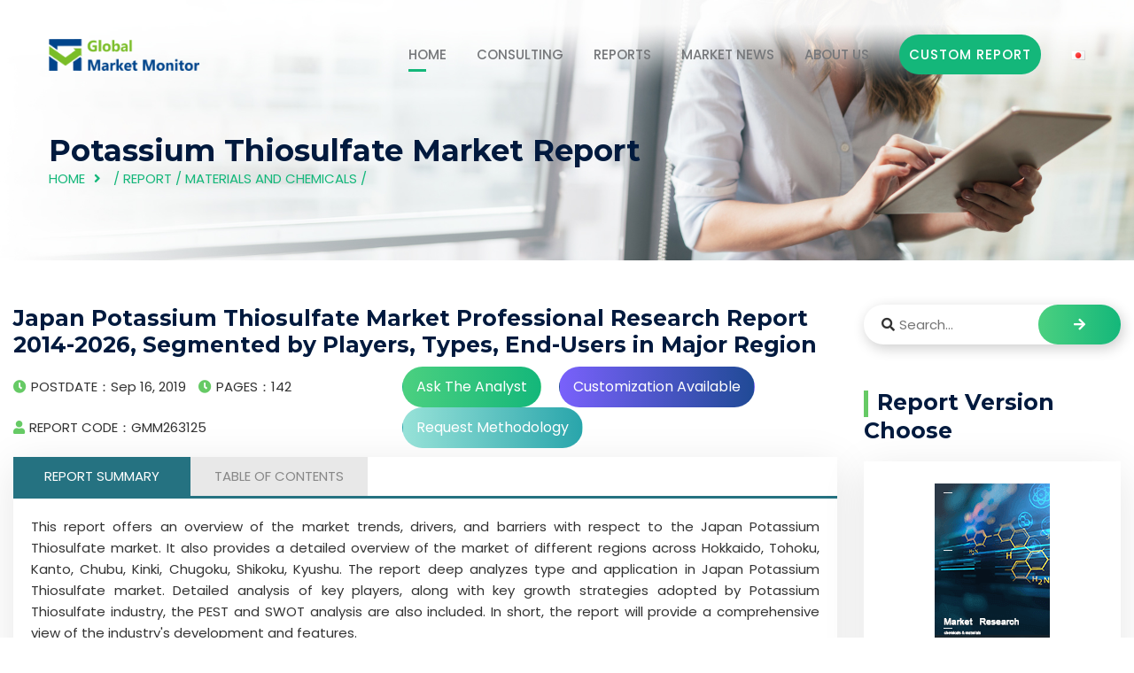

--- FILE ---
content_type: text/html
request_url: https://www.globalmarketmonitor.com/reports/263125-potassium-thiosulfate-market-report.html
body_size: 10047
content:
<html lang="en">
	<head><meta http-equiv="Content-Type" content="text/html; charset=utf-8">
		<!-- All Meta -->
	    
	    <meta http-equiv="x-ua-compatible" content="ie=edge">
	    <meta content="Japan (Hokkaido, Tohoku, Kanto, Chubu, Kinki, Chugoku, Shikoku, Kyushu),potassium thiosulfatemarket research report,market study report,industry analysis,market size" name="keywords"/>
    	<meta content=" This report offers an overview of the market trends, drivers, and barriers with respect to the Japan Potassium Thiosulfate market. It also provides a ... " name="description"/>
	    <meta name="viewport" content="width=device-width, initial-scale=1">
	    <meta name='robots' content='index,follow'>
	    <!-- page title -->
		<title>Japan Potassium Thiosulfate Market Professional Research Report 2014-2026, Segmented by Players, Types, End-Users in Major Region</title>
		<!-- Favicon Icon -->
    	<link rel="shortcut icon" href="/templets/gmm/assets/images/favicon.ico" type="image/png">
		<!-- All css -->
		<!--Bootstrap css-->
	    <link rel="stylesheet" href="/templets/gmm/assets/css/bootstrap.min.css">
	    <!-- Fontawesome css -->
	    <link rel="stylesheet" href="/templets/gmm/assets/fonts/fontawesome/css/all.css">
	    <link rel="stylesheet" href="/templets/gmm/assets/css/font-awesome.min.css">
	    
	    <!-- slick slider css -->
	    <link rel="stylesheet" href="/templets/gmm/assets/css/slick.css">
	    <link rel="stylesheet" href="/templets/gmm/assets/css/slick-theme.css">
	    <!-- sidebar-menu -->
	    <link rel="stylesheet" href="/templets/gmm/assets/css/sidebar-menu.css">
	    <!--animate css-->
	    <link rel="stylesheet" href="/templets/gmm/assets/css/animate.css">
	    <!--style css-->
	    <link rel="stylesheet" href="/templets/gmm/assets/css/style.css">
	    <link rel="stylesheet" href="/templets/gmm/assets/css/article.css">
	    
	    <link rel="stylesheet" href="/templets/gmm/assets/css/stairs.css">
	    <link rel="stylesheet" href="/templets/gmm/assets/css/sliderx11.css">
		<style type="text/css">
				/*popup*/
			#popup{width:760px;position:fixed;left:50%;margin-left:-380px;top:120px;z-index: 9999;border-radius: 10px;background: #fff;padding-bottom: 20px;display: none;}
			#popup p{line-height: 32px;font-size: 15px;color:#000;padding:15px;margin: 0 !important;}
			.popup-top span{font-size:12px;color:#000;text-align: center;padding-top:0 !important;}
			.popup-top{height:130px;background:url('/templets/gmm/img/bg-3.png')no-repeat;}
			.popup-top h3{color: #fff;padding:20px 60px 20px 20px;line-height: 1.3;font-size:30px;text-transform:none;}
			.popup-close{position: absolute;right: -15px;top: -15px;background: #fff; opacity: 1; border-radius: 50%; width: 30px; height: 30px;line-height: 32px;cursor:pointer;}
			#popup-bg{display: none;position: fixed;z-index:9998;left:0;top: 0;width: 100%;height: 100%;background: rgba(0, 0, 0, .5);}
			#popup a.btna{height: 45px;line-height: 45px;padding: 0 20px;background:#14b77a;color: #fff;text-align: center;float: right;margin-right: 30px;}
			
			.tab-container p{text-align: justify !important;}
			@media screen and (max-width:600px) {
				.post_meta ul li{font-size: 0.7rem;}
				.btnlist a{font-size:0.8rem;}
				.btnlist a.btn2{margin: 10px 0;}
				.tab-header>li{width:50% !important;}
				#stairsnav{display: none !important;}
			}
			@media screen and (max-width:1640px) {
				.btn3{display: none;}
				.btn2{display: none;}
			}
			/*.ot-star-rating {display: inline-block;position: relative;font-size: 0;height:25px;width:102px;white-space: nowrap;overflow: hidden;}			
			.ot-star-rating:last-child {margin-bottom: -6px;}
			.ot-star-rating:after {display: block;position: absolute;z-index: 2;content: '\f005\f005\f005\f005\f005';top: 0;left: 0;font-size: 20px;line-height: 28px;color: rgba(0,0,0,0.1);font-family: 'FontAwesome';letter-spacing: 2px;}
			.ot-star-rating > span {display: block;height: inherit;font-size: inherit;overflow: hidden;position: absolute;top: 0;left: 0;}
			.ot-star-rating > span:after {display: block;position: absolute;z-index: 5;content: '\f005\f005\f005\f005\f005';top: 0;left: 0;font-size:20px;line-height: 28px;color: orange;font-family: 'FontAwesome';letter-spacing: 2px;}
			.ot-star-rating {overflow: visible;}
			.ot-star-rating > strong {font-size: 20px;padding-left: 98px;color: #aaa;font-weight: normal;line-height: 18px;}*/
		</style>
	</head>
	<body>
		<script data-ad-client="ca-pub-5250284263941754" async src="https://pagead2.googlesyndication.com/pagead/js/adsbygoogle.js"></script>
<link rel="stylesheet" type="text/css" href="/templets/gmm/assets/css/navicon.css"/>
<style>
	.header_area .site_menu .primary_menu .main_menu ul li{margin-left: 30px !important;}
</style>
<!-- Preloader -->
<div class="preloader">
	<div class="lds-ripple">
		<div></div>
		<div></div>
	</div>
</div>
<!-- Start header_area -->
<header class="header_area header_v1 transparent_header">
	<div class="container">
		<div class="site_menu">
			<div class="row align-items-center">
				<div class="col-lg-2">
					<div class="brand">
						<a href="/" class="logo"><img src="/templets/gmm/assets/images/logo-gmm.png" class="img-fluid" alt="logo"></a>
					</div>
				</div>
				<div class="col-lg-10">
					<div class="primary_menu" id="menu">
						<nav class="main_menu">
							<ul>
								<li class="menu-item active_link"><a href="/">HOME</a></li>
								<li class="menu-item"><a href="/consulting">CONSULTING</a></li>
								<li class="menu-item"><a href="/plus/list.php?tid=1">REPORTS</a>
									<ul class="sub-menu">
										<li class="menu-item"><a href="/plus/list.php?tid=223"><div class="ico ico1"></div>Materials and Chemicals</a></li>
										<li class="menu-item"><a href="/plus/list.php?tid=224"><div class="ico2 ico"></div>Semiconductor and Electronics</a></li>
										<li class="menu-item"><a href="/plus/list.php?tid=225"><div class="ico3 ico"></div>Pharmaceutical and Healthcare</a></li>
										<li class="menu-item"><a href="/plus/list.php?tid=226"><div class="ico ico4"></div>Medical Device</a></li>
										<li class="menu-item"><a href="/plus/list.php?tid=227"><div class="ico ico5"></div>Automotive and Transportation</a></li>
										<li class="menu-item"><a href="/plus/list.php?tid=228"><div class="ico ico6"></div>Machines and Equipment</a></li>
										<li class="menu-item"><a href="/plus/list.php?tid=229"><div class="ico ico7"></div>Food and Beverages</a></li>
										<li class="menu-item"><a href="/plus/list.php?tid=230"><div class="ico ico8"></div>Manufacturing and Construction</a></li>
										<li class="menu-item"><a href="/plus/list.php?tid=235"><div class="ico ico9"></div>Consumer Goods</a></li>
										<li class="menu-item"><a href="/plus/list.php?tid=238"><div class="ico ico10"></div>Aerospace and Defence</a></li>
										<li class="menu-item"><a href="/plus/list.php?tid=233"><div class="ico ico11"></div>Telecom and IT</a></li>
										<li class="menu-item"><a href="/plus/list.php?tid=234"><div class="ico ico12"></div>Agriculture</a></li>
										<li class="menu-item"><a href="/plus/list.php?tid=236"><div class="ico ico13"></div>Energy and Power</a></li>
										<li class="menu-item"><a href="/plus/list.php?tid=237"><div class="ico ico14"></div>Service</a></li>
									</ul>
								</li>
								<li class="menu-item"><a href="/plus/list.php?tid=13">MARKET NEWS</a></li>
								<li class="menu-item"><a href="/about_us">ABOUT US</a>
									<ul class="sub-menu">
										<li class="menu-item"><a href="/about_us">ABOUT US</a></li>
										<li class="menu-item"><a href="/contact_us">CONTACT US</a></li>
									</ul>
								</li>
								<li class="menu-item"><a href="/request.php?type=9&rid=0" class="deneb_btn" style="min-width: 160px;">Custom Report</a></li>
								<li class="menu-item"><a href="https://globalmarketmonitor.jp"><img src="/templets/gmm/assets/blank.gif"  style="background: url(/templets/gmm/assets/flags.png);width:16px;height: 11px; background-position:-16px -77px;" alt=""></a></li>
							</ul>
						</nav>
					</div>
				</div>
			</div>
		</div>
		<div class="mobile_wrapper">
			<div class="mobile_header">
				<div class="row align-items-center">
					<div class="col-6">
						<div class="brand_logo">
							<a href="/"><img src="/templets/gmm/assets/images/logo-gmm.png" class="img-fluid" alt="logo"></a>
						</div>
					</div>
					<div class="col-6">
						<div class="menu_button">
							<div class="menu_icon">
								<span></span>
								<span></span>
								<span></span>
							</div>
						</div>
					</div>
				</div>
			</div>
			<div class="sidenav_menu">
				<div class="close_icon">
					<a href="#" class="close_btn"><i class="fas fa-times" style="padding: 13px;"></i></a>
				</div>
				<ul class="sidebar-menu">
					<li class="menu-item active_link"><a href="/">HOME</a></li>
					<li class="menu-item"><a href="/consulting">CONSULTING</a></li>
					<li class="menu-item"><a href="/plus/list.php?tid=1">REPORTS</a>
						<ul class="sub-menu">
							
							<li class="menu-item"><a href="/plus/list.php?tid=223">Materials and Chemicals</a></li>
							
							<li class="menu-item"><a href="/plus/list.php?tid=224">Semiconductor and Electronics</a></li>
							
							<li class="menu-item"><a href="/plus/list.php?tid=225">Pharmaceutical and Healthcare</a></li>
							
							<li class="menu-item"><a href="/plus/list.php?tid=226">Medical Device</a></li>
							
							<li class="menu-item"><a href="/plus/list.php?tid=227">Automotive and Transportation</a></li>
							
							<li class="menu-item"><a href="/plus/list.php?tid=228">Machines and Equipment</a></li>
							
							<li class="menu-item"><a href="/plus/list.php?tid=229">Food and Beverages</a></li>
							
							<li class="menu-item"><a href="/plus/list.php?tid=230">Manufacturing and Construction</a></li>
							
							<li class="menu-item"><a href="/plus/list.php?tid=235">Consumer Goods</a></li>
							
							<li class="menu-item"><a href="/plus/list.php?tid=238">Aerospace and Defence</a></li>
							
							<li class="menu-item"><a href="/plus/list.php?tid=233">Telecom and IT</a></li>
							
							<li class="menu-item"><a href="/plus/list.php?tid=234">Agriculture</a></li>
							
							<li class="menu-item"><a href="/plus/list.php?tid=236">Energy and Power</a></li>
							
							<li class="menu-item"><a href="/plus/list.php?tid=237">Service</a></li>
							
							<li class="menu-item"><a href="/reports/">Other</a></li>
							
						</ul>
					</li>
					<li class="menu-item"><a href="/plus/list.php?tid=13">PRESS RELEASES</a></li>

					<li class="menu-item"><a href="/about_us">ABOUT US</a>
						<ul class="sub-menu">
							<li class="menu-item"><a href="/about_us">ABOUT US</a></li>
							<li class="menu-item"><a href="/contact_us">CONTACT US</a></li>
						</ul>
					</li>
					<li class="menu-item"><a href="/request.php?type=9&rid=0" class="deneb_btn" style="min-width: 160px;padding: 0;">Custom Report</a></li>
					<li class="menu-item"><a href="https://www.globalmarketmonitor.com.cn"><img src="/templets/gmm/assets/images/ch.png" alt="cn" style="margin-right: 5px;margin-top: -3px;"/>Chinese</a></li>
				</ul>
			</div>
		</div>
	</div>
</header><!-- End header_area -->

		<!-- Start deneb_breadcrumb section -->
		<section class="deneb_breadcrumb bg_image" style="background-image: url(/templets/gmm/assets/images/breadcrumb_bg.jpg);" title="bg">
			<div class="container">
				<div class="row">
					<div class="col-lg-12">
						<div class="breadcrumb_content">
							<h1>Potassium Thiosulfate&nbsp;Market Report</h1>
							<ul>
								<li><a href="/">HOME</a></li>
								<li> / <a href='/plus/list.php?tid=1'>Report</a> / <a href='/plus/list.php?tid=223'>Materials and Chemicals</a> / </li>
							</ul>
						</div>
					</div>
				</div>
			</div>
		</section><!-- End deneb_breadcrumb section -->
		<!-- Start deneb_blog section -->
		<section class="blog_wrapper blog_v2 section_padding">
			<div class="container" style="max-width: 1680px !important;">
				<div class="row">
					<div class="col-lg-9">
						<div class="blog_wrap_content">
							<div class="grid_item">
								<div class="deneb_info">
									<h3 class="title">Japan Potassium Thiosulfate Market Professional Research Report 2014-2026, Segmented by Players, Types, End-Users in Major Region</h3>
									<div class="post_meta">
										<ul style="line-height: 46px;">
											<li><i class="fas fa-clock"></i>POSTDATE：Sep 16, 2019</li>
											<li><i class="fas fa-clock"></i>PAGES：142</li>
											<li><i class="fas fa-user"></i>REPORT CODE：GMM263125</li>
											<!--<li><span>RATING:</span>
												<div class="ot-star-rating">
													<span style="width:90%;" class=""><strong class="rating">0</strong></span>
												</div>
											</li>-->
										</ul>
										<ul>
											<div class="btnlist">
												<a class="btn btn1" href="/request.php?type=3&rid=263125">Ask The Analyst</a>
												<a class="btn btn2" href="/request.php?type=4&rid=263125">Customization Available</a>
												<a class="btn btn3" href="/request.php?type=5&rid=263125">Request Methodology</a>
											</div>
										</ul>
									</div>
									<div class="content">
										<div class="tab">
									        <ul class="tab-header clearfix">
									            <li class="active">REPORT SUMMARY</li>
									            <li>TABLE OF CONTENTS</li>
									            <!--<li>INDUSTRY COVERAGE</li>-->
									        </ul>
									        <ul class="tab-container">
									            <li class="active">
					                                <p>
    This report offers an overview of the market trends, drivers, and barriers with respect to the Japan Potassium Thiosulfate market. It also provides a detailed overview of the market of different regions across Hokkaido, Tohoku, Kanto, Chubu, Kinki, Chugoku, Shikoku, Kyushu. The report deep analyzes type and application in Japan Potassium Thiosulfate market. Detailed analysis of key players, along with key growth strategies adopted by Potassium Thiosulfate industry, the PEST and SWOT analysis are also included. In short, the report will provide a comprehensive view of the industry&#39;s development and features.
</p>
<p>
    <br/>
</p>
<p>
    <strong>By Player:</strong>
</p>
<ul class=" list-paddingleft-2" style="list-style-type: disc;">
     <li><p>Zibo Great Wall Chemical Factory </p></li><li><p>Mears Fertilizer, Inc </p></li><li><p>Amgrow </p></li><li><p>Hydrite Chemical Co </p></li><li><p>Omnia Specialities Australia </p></li><li><p>Haimen Wuyang Chemical </p></li><li><p>Plant Food Company, Inc </p></li><li><p>Candem </p></li><li><p>TIB Chemicals AG </p></li><li><p>Thatcher Group. </p></li><li><p>Spraygro Liquid Fertilizers </p></li><li><p>Sulphur chemistry. </p></li>     
</ul>
<p>
    <br/>
</p>
<p>
    <strong>By Type:</strong>
</p>
<ul class=" list-paddingleft-2" style="list-style-type: disc;">
 
            <li><p> Fertilizer Grade</p></li><li><p> Photographic Grade</p></li><li><p> Industrial Grade</p></li><li><p> Others</p></li>
    
</ul>
<p>
    <br/>
</p>
<p>
    <strong>By End-User:</strong>
</p>
<ul class=" list-paddingleft-2" style="list-style-type: disc;">
  
            <li><p> Agriculture(fertilizer)</p></li><li><p> Photographic</p></li><li><p> Paper-making Industry</p></li><li><p> Printing and Dyeing</p></li><li><p> Pharmaceuticals</p></li><li><p> Others</p></li>
    
</ul>
<p>
    <br/>
</p>
<p>
    <strong>By Region:</strong>
</p>
<ul class=" list-paddingleft-2" style="list-style-type: disc;">
    <li>
        <p>
            Hokkaido
        </p>
    </li>
    <li>
        <p>
            Tohoku
        </p>
    </li>
    <li>
        <p>
            Kanto
        </p>
    </li>
    <li>
        <p>
            Chubu
        </p>
    </li>
    <li>
        <p>
            Kinki
        </p>
    </li>
    <li>
        <p>
            Chugoku
        </p>
    </li>
    <li>
        <p>
            Shikoku
        </p>
    </li>
    <li>
        <p>
            Kyushu
        </p>
    </li>
</ul>
					                                </li>
									            <li class="anchor"><p>
    <strong>1 Report Overview</strong>
</p>
<ul class=" list-paddingleft-2" style="list-style-type: circle;">
    <li>
        <p>
            1.1 Product Definition and Scope
        </p>
    </li>
    <li>
        <p>
            1.2 PEST (Political, Economic, Social and Technological) Analysis of Potassium Thiosulfate Market
        </p>
    </li>
    <li>
        <p>
            1.3 Market Segment by Type
        </p>
    </li>
		<ul class=" list-paddingleft-2" style="list-style-type: disc;">
		<li><p>1.3.1  Japan Potassium Thiosulfate Market Size and Growth Rate of Fertilizer Grade from 2014 to 2026</p></li><li><p>1.3.2  Japan Potassium Thiosulfate Market Size and Growth Rate of Photographic Grade from 2014 to 2026</p></li><li><p>1.3.3  Japan Potassium Thiosulfate Market Size and Growth Rate of Industrial Grade from 2014 to 2026</p></li><li><p>1.3.4  Japan Potassium Thiosulfate Market Size and Growth Rate of Others from 2014 to 2026</p></li>
		</ul>
</ul>

<ul class=" list-paddingleft-2" style="list-style-type: circle;">
    <li>
        <p>
            1.4 Market Segment by Application
        </p>
    </li>
		<ul class=" list-paddingleft-2" style="list-style-type: disc;">
		<li><p>1.4.1 Japan Potassium Thiosulfate Market Size and Growth Rate of Agriculture(fertilizer) from 2014 to 2026</p></li><li><p>1.4.2 Japan Potassium Thiosulfate Market Size and Growth Rate of Photographic from 2014 to 2026</p></li><li><p>1.4.3 Japan Potassium Thiosulfate Market Size and Growth Rate of Paper-making Industry from 2014 to 2026</p></li><li><p>1.4.4 Japan Potassium Thiosulfate Market Size and Growth Rate of Printing and Dyeing from 2014 to 2026</p></li><li><p>1.4.5 Japan Potassium Thiosulfate Market Size and Growth Rate of Pharmaceuticals from 2014 to 2026</p></li><li><p>1.4.6 Japan Potassium Thiosulfate Market Size and Growth Rate of Others from 2014 to 2026</p></li>
		</ul>		
</ul>

<ul class=" list-paddingleft-2" style="list-style-type: circle;">
    <li>
        <p>
            1.5 Market Segment by Regions
        </p>
    </li>
    <ul class=" list-paddingleft-2" style="list-style-type: disc;">
        <li>
            <p>
                1.5.1 Hokkaido Potassium Thiosulfate Consumption Market Size and Growth Rate from 2014 to 2026
            </p>
        </li>
        <li>
            <p>
                1.5.2 Tohoku Potassium Thiosulfate Consumption Market Size and Growth Rate from 2014 to 2026
            </p>
        </li>
        <li>
            <p>
                1.5.3 Kanto Potassium Thiosulfate Consumption Market Size and Growth Rate from 2014 to 2026
            </p>
        </li>
        <li>
            <p>
                1.5.4 Chubu Potassium Thiosulfate Consumption Market Size and Growth Rate from 2014 to 2026
            </p>
        </li>
        <li>
            <p>
                1.5.5 Kinki Potassium Thiosulfate Consumption Market Size and Growth Rate from 2014 to 2026
            </p>
        </li>
        <li>
            <p>
                1.5.6 Chugoku Potassium Thiosulfate Consumption Market Size and Growth Rate from 2014 to 2026
            </p>
        </li>
        <li>
            <p>
                1.5.7 Shikoku Potassium Thiosulfate Consumption Market Size and Growth Rate from 2014 to 2026
            </p>
        </li>
        <li>
            <p>
                1.5.8 Kyushu Potassium Thiosulfate Consumption Market Size and Growth Rate from 2014 to 2026
            </p>
        </li>
    </ul>
</ul>
<p>
    <strong><br/></strong>
</p>
<p>
    <strong>2 Market Trends and Competitive Landscape</strong>
</p>
<ul class=" list-paddingleft-2" style="list-style-type: circle;">
    <li>
        <p>
            2.1 Market Trends and Dynamics
        </p>
    </li>
    <ul class=" list-paddingleft-2" style="list-style-type: disc;">
        <li>
            <p>
                2.1.1 Market Challenges and Restraints
            </p>
        </li>
        <li>
            <p>
                2.1.2 Market Opportunities and Potentials
            </p>
        </li>
        <li>
            <p>
                2.1.3 Mergers and Acquisitions
            </p>
        </li>
    </ul>
    <li>
        <p>
            2.2 Competitive Landscape Analysis
        </p>
    </li>
    <ul class=" list-paddingleft-2" style="list-style-type: disc;">
        <li>
            <p>
                2.2.1 Industrial Concentration Analysis
            </p>
        </li>
        <li>
            <p>
                2.2.2 Porter&#39;s Five Forces Analysis of the Industry
            </p>
        </li>
        <li>
            <p>
                2.2.3 SWOT Analysis for New Entrants
            </p>
        </li>
    </ul>
</ul>
<p>
    <strong><br/></strong>
</p>
<p>
    <strong>3 Segmentation of Potassium Thiosulfate Market by Types</strong>
</p>
<ul class=" list-paddingleft-2" style="list-style-type: circle;">
    <li>
        <p>
            3.1 Products Development Trends of Different Types
        </p>
    </li>
    <li>
        <p>
            3.2 Commercial Products Types of Major Vendors
        </p>
    </li>
    <li>
        <p>
            3.3 Competitive Landscape Analysis of Different Types
        </p>
    </li>
    <li>
        <p>
            3.4 Market Size of Potassium Thiosulfate by Major Types
        </p>
    </li>
		<ul class=" list-paddingleft-2" style="list-style-type: disc;">
		<li><p>3.4.1 Market Size and Growth Rate of Fertilizer Grade</p></li><li><p>3.4.2 Market Size and Growth Rate of Photographic Grade</p></li><li><p>3.4.3 Market Size and Growth Rate of Industrial Grade</p></li><li><p>3.4.4 Market Size and Growth Rate of Others</p></li>
		</ul>				
</ul>

<p>
    <strong><br/></strong>
</p>
<p>
    <strong>4 Segmentation of Potassium Thiosulfate Market by End-Users</strong>
</p>
<ul class=" list-paddingleft-2" style="list-style-type: circle;">
    <li>
        <p>
            4.1 Downstream Client Analysis by End-Users
        </p>
    </li>
    <li>
        <p>
            4.2 Competitive Landscape Analysis of Different End-Users
        </p>
    </li>
    <li>
        <p>
            4.3 Market Potential Analysis of Different End-Users
        </p>
    </li>
    <li>
        <p>
            4.4 Market Size of Potassium Thiosulfate by Major End-Users
        </p>
    </li>
			<ul class=" list-paddingleft-2" style="list-style-type: disc;">
		 <li><p>4.4.1 Market Size and Growth Rate of Potassium Thiosulfate in Agriculture(fertilizer)</p></li><li><p>4.4.2 Market Size and Growth Rate of Potassium Thiosulfate in Photographic</p></li><li><p>4.4.3 Market Size and Growth Rate of Potassium Thiosulfate in Paper-making Industry</p></li><li><p>4.4.4 Market Size and Growth Rate of Potassium Thiosulfate in Printing and Dyeing</p></li><li><p>4.4.5 Market Size and Growth Rate of Potassium Thiosulfate in Pharmaceuticals</p></li><li><p>4.4.6 Market Size and Growth Rate of Potassium Thiosulfate in Others</p></li>
		</ul>			
</ul>

<p>
    <br/>
</p>
<p>
    <strong>5 Market Analysis by Regions</strong>
</p>
<ul class=" list-paddingleft-2" style="list-style-type: circle;">
    <li>
        <p>
            5.1 Japan Potassium Thiosulfate Production Analysis by Regions
        </p>
    </li>
    <li>
        <p>
            5.2 Japan Potassium Thiosulfate Consumption Analysis by Regions
        </p>
    </li>
</ul>
<p>
    <br/>
</p>
<p>
    <strong>6 Hokkaido Potassium Thiosulfate Landscape Analysis</strong>
</p>
<ul class=" list-paddingleft-2" style="list-style-type: circle;">
    <li>
        <p>
            6.1 Hokkaido Potassium Thiosulfate Landscape Analysis by Major Types
        </p>
    </li>
    <li>
        <p>
            6.2 Hokkaido Potassium Thiosulfate Landscape Analysis by Major End-Users
        </p>
    </li>
</ul>
<p>
    <strong><br/></strong>
</p>
<p>
    <strong>7 Tohoku Potassium Thiosulfate Landscape Analysis</strong>
</p>
<ul class=" list-paddingleft-2" style="list-style-type: circle;">
    <li>
        <p>
            7.1 Tohoku Potassium Thiosulfate Landscape Analysis by Major Types
        </p>
    </li>
    <li>
        <p>
            7.2 Tohoku Potassium Thiosulfate Landscape Analysis by Major End-Users
        </p>
    </li>
</ul>
<p>
    <br/>
</p>
<p>
    <strong>8 Kanto Potassium Thiosulfate Landscape Analysis</strong>
</p>
<ul class=" list-paddingleft-2" style="list-style-type: circle;">
    <li>
        <p>
            8.1 Kanto Potassium Thiosulfate Landscape Analysis by Major Types
        </p>
    </li>
    <li>
        <p>
            8.2 Kanto Potassium Thiosulfate Landscape Analysis by Major End-Users
        </p>
    </li>
</ul>
<p>
    <br/>
</p>
<p>
    <strong>9 Chubu Potassium Thiosulfate Landscape Analysis</strong>
</p>
<ul class=" list-paddingleft-2" style="list-style-type: circle;">
    <li>
        <p>
            9.1 Chubu Potassium Thiosulfate Landscape Analysis by Major Types
        </p>
    </li>
    <li>
        <p>
            9.2 Chubu Potassium Thiosulfate Landscape Analysis by Major End-Users
        </p>
    </li>
</ul>
<p>
    <br/>
</p>
<p>
    <strong>10 Kinki Potassium Thiosulfate Landscape Analysis</strong>
</p>
<ul class=" list-paddingleft-2" style="list-style-type: circle;">
    <li>
        <p>
            10.1 Kinki Potassium Thiosulfate Landscape Analysis by Major Types
        </p>
    </li>
    <li>
        <p>
            10.2 Kinki Potassium Thiosulfate Landscape Analysis by Major End-Users
        </p>
    </li>
</ul>
<p>
    <br/>
</p>
<p>
    <strong>11 Chugoku Potassium Thiosulfate Landscape Analysis</strong>
</p>
<ul class=" list-paddingleft-2" style="list-style-type: circle;">
    <li>
        <p>
            11.1 Chugoku Potassium Thiosulfate Landscape Analysis by Major Types
        </p>
    </li>
    <li>
        <p>
            11.2 Chugoku Potassium Thiosulfate Landscape Analysis by Major End-Users
        </p>
    </li>
</ul>
<p>
    <br/>
</p>
<p>
    <strong>12 Shikoku Potassium Thiosulfate Landscape Analysis</strong>
</p>
<ul class=" list-paddingleft-2" style="list-style-type: circle;">
    <li>
        <p>
            12.1 Shikoku Potassium Thiosulfate Landscape Analysis by Major Types
        </p>
    </li>
    <li>
        <p>
            12.2 Shikoku Potassium Thiosulfate Landscape Analysis by Major End-Users
        </p>
    </li>
</ul>
<p>
    <br/>
</p>
<p>
    <strong>13 Kyushu Potassium Thiosulfate Landscape Analysis</strong>
</p>
<ul class=" list-paddingleft-2" style="list-style-type: circle;">
    <li>
        <p>
            13.1 Kyushu Potassium Thiosulfate Landscape Analysis by Major Types
        </p>
    </li>
    <li>
        <p>
            13.2 Kyushu Potassium Thiosulfate Landscape Analysis by Major End-Users
        </p>
    </li>
</ul>
<p>
    <br/>
</p>
<p>
    <strong>14 Major Players Profiles</strong>
</p>
<p>
    <ul class=" list-paddingleft-2" style="list-style-type: circle;"><li><p>14.1 Zibo Great Wall Chemical Factory<br/></p></li><ul class=" list-paddingleft-2" style="list-style-type: disc;">        <li><p>14.1.1 Zibo Great Wall Chemical Factory Company Profile and Recent Development</p></li><li><p>14.1.2 Market Performance</p></li><li><p>14.1.3 Product and Service Introduction</p></li></ul></ul><ul class=" list-paddingleft-2" style="list-style-type: circle;"><li><p>14.2 Mears Fertilizer, Inc<br/></p></li><ul class=" list-paddingleft-2" style="list-style-type: disc;">        <li><p>14.2.1 Mears Fertilizer, Inc Company Profile and Recent Development</p></li><li><p>14.2.2 Market Performance</p></li><li><p>14.2.3 Product and Service Introduction</p></li></ul></ul><ul class=" list-paddingleft-2" style="list-style-type: circle;"><li><p>14.3 Amgrow<br/></p></li><ul class=" list-paddingleft-2" style="list-style-type: disc;">        <li><p>14.3.1 Amgrow Company Profile and Recent Development</p></li><li><p>14.3.2 Market Performance</p></li><li><p>14.3.3 Product and Service Introduction</p></li></ul></ul><ul class=" list-paddingleft-2" style="list-style-type: circle;"><li><p>14.4 Hydrite Chemical Co<br/></p></li><ul class=" list-paddingleft-2" style="list-style-type: disc;">        <li><p>14.4.1 Hydrite Chemical Co Company Profile and Recent Development</p></li><li><p>14.4.2 Market Performance</p></li><li><p>14.4.3 Product and Service Introduction</p></li></ul></ul><ul class=" list-paddingleft-2" style="list-style-type: circle;"><li><p>14.5 Omnia Specialities Australia<br/></p></li><ul class=" list-paddingleft-2" style="list-style-type: disc;">        <li><p>14.5.1 Omnia Specialities Australia Company Profile and Recent Development</p></li><li><p>14.5.2 Market Performance</p></li><li><p>14.5.3 Product and Service Introduction</p></li></ul></ul><ul class=" list-paddingleft-2" style="list-style-type: circle;"><li><p>14.6 Haimen Wuyang Chemical<br/></p></li><ul class=" list-paddingleft-2" style="list-style-type: disc;">        <li><p>14.6.1 Haimen Wuyang Chemical Company Profile and Recent Development</p></li><li><p>14.6.2 Market Performance</p></li><li><p>14.6.3 Product and Service Introduction</p></li></ul></ul><ul class=" list-paddingleft-2" style="list-style-type: circle;"><li><p>14.7 Plant Food Company, Inc<br/></p></li><ul class=" list-paddingleft-2" style="list-style-type: disc;">        <li><p>14.7.1 Plant Food Company, Inc Company Profile and Recent Development</p></li><li><p>14.7.2 Market Performance</p></li><li><p>14.7.3 Product and Service Introduction</p></li></ul></ul><ul class=" list-paddingleft-2" style="list-style-type: circle;"><li><p>14.8 Candem<br/></p></li><ul class=" list-paddingleft-2" style="list-style-type: disc;">        <li><p>14.8.1 Candem Company Profile and Recent Development</p></li><li><p>14.8.2 Market Performance</p></li><li><p>14.8.3 Product and Service Introduction</p></li></ul></ul><ul class=" list-paddingleft-2" style="list-style-type: circle;"><li><p>14.9 TIB Chemicals AG<br/></p></li><ul class=" list-paddingleft-2" style="list-style-type: disc;">        <li><p>14.9.1 TIB Chemicals AG Company Profile and Recent Development</p></li><li><p>14.9.2 Market Performance</p></li><li><p>14.9.3 Product and Service Introduction</p></li></ul></ul><ul class=" list-paddingleft-2" style="list-style-type: circle;"><li><p>14.10 Thatcher Group.<br/></p></li><ul class=" list-paddingleft-2" style="list-style-type: disc;">        <li><p>14.10.1 Thatcher Group. Company Profile and Recent Development</p></li><li><p>14.10.2 Market Performance</p></li><li><p>14.10.3 Product and Service Introduction</p></li></ul></ul><ul class=" list-paddingleft-2" style="list-style-type: circle;"><li><p>14.11 Spraygro Liquid Fertilizers<br/></p></li><ul class=" list-paddingleft-2" style="list-style-type: disc;">        <li><p>14.11.1 Spraygro Liquid Fertilizers Company Profile and Recent Development</p></li><li><p>14.11.2 Market Performance</p></li><li><p>14.11.3 Product and Service Introduction</p></li></ul></ul><ul class=" list-paddingleft-2" style="list-style-type: circle;"><li><p>14.12 Sulphur chemistry.<br/></p></li><ul class=" list-paddingleft-2" style="list-style-type: disc;">        <li><p>14.12.1 Sulphur chemistry. Company Profile and Recent Development</p></li><li><p>14.12.2 Market Performance</p></li><li><p>14.12.3 Product and Service Introduction</p></li></ul></ul>
</p>
<p>
    &nbsp;
</p>
<p>
    <strong>The List of Tables and Figures (Totals 103 Figures and 137 Tables)</strong>
</p>
<p>
    &nbsp;
</p>

   

<ul class=" list-paddingleft-2" style="list-style-type: circle;">
 <li><p>Figure Japan Potassium Thiosulfate Market Size and Growth Rate of  Fertilizer Grade from 2014 to 2026</p></li><li><p>Figure Japan Potassium Thiosulfate Market Size and Growth Rate of  Photographic Grade from 2014 to 2026</p></li><li><p>Figure Japan Potassium Thiosulfate Market Size and Growth Rate of  Industrial Grade from 2014 to 2026</p></li><li><p>Figure Japan Potassium Thiosulfate Market Size and Growth Rate of  Others from 2014 to 2026</p></li>
    <li>
        <p>
            Figure Market Share by Type in 2014
        </p>
    </li>
    <li>
        <p>
            Figure Market Share by Type in 2018
        </p>
    </li>
    <li>
        <p>
            Figure Market Share by Type in 2026
        </p>
    </li>
</ul> 

<ul class=" list-paddingleft-2" style="list-style-type: circle;">
<li><p>Figure Japan Potassium Thiosulfate Market Size and Growth Rate of  Agriculture(fertilizer) from 2014 to 2026</p></li><li><p>Figure Japan Potassium Thiosulfate Market Size and Growth Rate of  Photographic from 2014 to 2026</p></li><li><p>Figure Japan Potassium Thiosulfate Market Size and Growth Rate of  Paper-making Industry from 2014 to 2026</p></li><li><p>Figure Japan Potassium Thiosulfate Market Size and Growth Rate of  Printing and Dyeing from 2014 to 2026</p></li><li><p>Figure Japan Potassium Thiosulfate Market Size and Growth Rate of  Pharmaceuticals from 2014 to 2026</p></li><li><p>Figure Japan Potassium Thiosulfate Market Size and Growth Rate of  Others from 2014 to 2026</p></li>
    <li>
        <p>
            Figure Market Share by End-User in 2014
        </p>
    </li>
    <li>
        <p>
            Figure Market Share by End-User in 2018
        </p>
    </li>
    <li>
        <p>
            Figure Market Share by End-User in 2026
        </p>
    </li>
    <li>
        <p>
            Figure Hokkaido Potassium Thiosulfate Consumption Market Size and Growth Rate from 2014 to 2026
        </p>
    </li>
    <li>
        <p>
            Figure Tohoku Potassium Thiosulfate Consumption Market Size and Growth Rate from 2014 to 2026
        </p>
    </li>
    <li>
        <p>
            Figure Kanto Potassium Thiosulfate Consumption Market Size and Growth Rate from 2014 to 2026
        </p>
    </li>
    <li>
        <p>
            Figure Chubu Potassium Thiosulfate Consumption Market Size and Growth Rate from 2014 to 2026
        </p>
    </li>
    <li>
        <p>
            Figure Kinki Potassium Thiosulfate Consumption Market Size and Growth Rate from 2014 to 2026
        </p>
    </li>
    <li>
        <p>
            Figure Chugoku Potassium Thiosulfate Consumption Market Size and Growth Rate from 2014 to 2026
        </p>
    </li>
    <li>
        <p>
            Figure Shikoku Potassium Thiosulfate Consumption Market Size and Growth Rate from 2014 to 2026
        </p>
    </li>
    <li>
        <p>
            Figure Kyushu Potassium Thiosulfate Consumption Market Size and Growth Rate from 2014 to 2026
        </p>
    </li>
    <li>
        <p>
            Figure Development Trends and Industry Dynamics of Potassium Thiosulfate Industry
        </p>
    </li>
    <li>
        <p>
            Figure Market Challenges and Restraints
        </p>
    </li>
    <li>
        <p>
            Figure Market Opportunities and Potentials
        </p>
    </li>
    <li>
        <p>
            Table Mergers and Acquisition
        </p>
    </li>
    <li>
        <p>
            Figure Market Share of TOP 3 Players in 2018
        </p>
    </li>
    <li>
        <p>
            Figure Market Share of TOP 5 Players in 2018
        </p>
    </li>
    <li>
        <p>
            Figure Market Share of TOP 6 Players from 2014 to 2019
        </p>
    </li>
    <li>
        <p>
            Figure Porter&#39;s Five Forces Analysis
        </p>
    </li>
    <li>
        <p>
            Figure New Entrant SWOT Analysis
        </p>
    </li>
    <li>
        <p>
            Table Specifications of Different Types of Potassium Thiosulfate
        </p>
    </li>
    <li>
        <p>
            Figure Development Trends of Different Types
        </p>
    </li>
    <li>
        <p>
            Table Commercial Products Types of Major Vendors
        </p>
    </li>
    <li>
        <p>
            Figure Competitive Landscape Analysis of Different Types
        </p>
    </li>
    <li>
        <p>
            Table Consumption of Potassium Thiosulfate by Different Types from 2014 to 2026
        </p>
    </li>
    <li>
        <p>
            Table Consumption Share of Potassium Thiosulfate by Different Types from 2014 to 2026
        </p>
    </li>
</ul>

<ul class=" list-paddingleft-2" style="list-style-type: circle;">
 <li><p>Figure Market Size and Growth Rate of  Fertilizer Grade</p></li><li><p>Figure Market Size and Growth Rate of  Photographic Grade</p></li><li><p>Figure Market Size and Growth Rate of  Industrial Grade</p></li><li><p>Figure Market Size and Growth Rate of  Others</p></li>
    <li>
        <p>
            Table Downstream Client Analysis by End-Users
        </p>
    </li>
    <li>
        <p>
            Figure Competitive Landscape Analysis of Different End-Users
        </p>
    </li>
    <li>
        <p>
            Table Market Potential Analysis of Different End-Users
        </p>
    </li>
    <li>
        <p>
            Table Consumption of Potassium Thiosulfate by Different End-Users from 2014 to 2026
        </p>
    </li>
    <li>
        <p>
            Table Consumption Share of Potassium Thiosulfate by Different End-Users from 2014 to 2026
        </p>
    </li>
</ul>
  
<ul class=" list-paddingleft-2" style="list-style-type: circle;">
<li><p>Figure Japan Potassium Thiosulfate Market Size and Growth Rate of  Agriculture(fertilizer) from 2014 to 2026</p></li><li><p>Figure Japan Potassium Thiosulfate Market Size and Growth Rate of  Photographic from 2014 to 2026</p></li><li><p>Figure Japan Potassium Thiosulfate Market Size and Growth Rate of  Paper-making Industry from 2014 to 2026</p></li><li><p>Figure Japan Potassium Thiosulfate Market Size and Growth Rate of  Printing and Dyeing from 2014 to 2026</p></li><li><p>Figure Japan Potassium Thiosulfate Market Size and Growth Rate of  Pharmaceuticals from 2014 to 2026</p></li><li><p>Figure Japan Potassium Thiosulfate Market Size and Growth Rate of  Others from 2014 to 2026</p></li>
    <li>
        <p>
            Table Japan Potassium Thiosulfate Production by Regions
        </p>
    </li>
    <li>
        <p>
            Table Japan Potassium Thiosulfate Production Share by Regions
        </p>
    </li>
    <li>
        <p>
            Figure Japan Potassium Thiosulfate Production Share by Regions in 2014
        </p>
    </li>
    <li>
        <p>
            Figure Japan Potassium Thiosulfate Production Share by Regions in 2018
        </p>
    </li>
    <li>
        <p>
            Figure Japan Potassium Thiosulfate Production Share by Regions in 2026
        </p>
    </li>
    <li>
        <p>
            Table Japan Potassium Thiosulfate Consumption by Regions
        </p>
    </li>
    <li>
        <p>
            Table Japan Potassium Thiosulfate Consumption Share by Regions
        </p>
    </li>
    <li>
        <p>
            Figure Japan Potassium Thiosulfate Consumption Share by Regions in 2014
        </p>
    </li>
    <li>
        <p>
            Figure Japan Potassium Thiosulfate Consumption Share by Regions in 2018
        </p>
    </li>
    <li>
        <p>
            Figure Japan Potassium Thiosulfate Consumption Share by Regions in 2026
        </p>
    </li>
    <li>
        <p>
            Table Hokkaido Potassium Thiosulfate Consumption by Types from 2014 to 2026
        </p>
    </li>
    <li>
        <p>
            Table Hokkaido Potassium Thiosulfate Consumption Share by Types from 2014 to 2026
        </p>
    </li>
    <li>
        <p>
            Figure Hokkaido Potassium Thiosulfate Consumption Share by Types in 2014
        </p>
    </li>
    <li>
        <p>
            Figure Hokkaido Potassium Thiosulfate Consumption Share by Types in 2018
        </p>
    </li>
    <li>
        <p>
            Figure Hokkaido Potassium Thiosulfate Consumption Share by Types in 2026
        </p>
    </li>
    <li>
        <p>
            Table Hokkaido Potassium Thiosulfate Consumption by End-Users from 2014 to 2026
        </p>
    </li>
    <li>
        <p>
            Table Hokkaido Potassium Thiosulfate Consumption Share by End-Users from 2014 to 2026
        </p>
    </li>
    <li>
        <p>
            Figure Hokkaido Potassium Thiosulfate Consumption Share by End-Users in 2014
        </p>
    </li>
    <li>
        <p>
            Figure Hokkaido Potassium Thiosulfate Consumption Share by End-Users in 2018
        </p>
    </li>
    <li>
        <p>
            Figure Hokkaido Potassium Thiosulfate Consumption Share by End-Users in 2026
        </p>
    </li>
    <li>
        <p>
            Table Tohoku Potassium Thiosulfate Consumption by Types from 2014 to 2026
        </p>
    </li>
    <li>
        <p>
            Table Tohoku Potassium Thiosulfate Consumption Share by Types from 2014 to 2026
        </p>
    </li>
    <li>
        <p>
            Figure Tohoku Potassium Thiosulfate Consumption Share by Types in 2014
        </p>
    </li>
    <li>
        <p>
            Figure Tohoku Potassium Thiosulfate Consumption Share by Types in 2018
        </p>
    </li>
    <li>
        <p>
            Figure Tohoku Potassium Thiosulfate Consumption Share by Types in 2026
        </p>
    </li>
    <li>
        <p>
            Table Tohoku Potassium Thiosulfate Consumption by End-Users from 2014 to 2026
        </p>
    </li>
    <li>
        <p>
            Table Tohoku Potassium Thiosulfate Consumption Share by End-Users from 2014 to 2026
        </p>
    </li>
    <li>
        <p>
            Figure Tohoku Potassium Thiosulfate Consumption Share by End-Users in 2014
        </p>
    </li>
    <li>
        <p>
            Figure Tohoku Potassium Thiosulfate Consumption Share by End-Users in 2018
        </p>
    </li>
    <li>
        <p>
            Figure Tohoku Potassium Thiosulfate Consumption Share by End-Users in 2026
        </p>
    </li>
    <li>
        <p>
            Table Kanto Potassium Thiosulfate Consumption by Types from 2014 to 2026
        </p>
    </li>
    <li>
        <p>
            Table Kanto Potassium Thiosulfate Consumption Share by Types from 2014 to 2026
        </p>
    </li>
    <li>
        <p>
            Figure Kanto Potassium Thiosulfate Consumption Share by Types in 2014
        </p>
    </li>
    <li>
        <p>
            Figure Kanto Potassium Thiosulfate Consumption Share by Types in 2018
        </p>
    </li>
    <li>
        <p>
            Figure Kanto Potassium Thiosulfate Consumption Share by Types in 2026
        </p>
    </li>
    <li>
        <p>
            Table Kanto Potassium Thiosulfate Consumption by End-Users from 2014 to 2026
        </p>
    </li>
    <li>
        <p>
            Table Kanto Potassium Thiosulfate Consumption Share by End-Users from 2014 to 2026
        </p>
    </li>
    <li>
        <p>
            Figure Kanto Potassium Thiosulfate Consumption Share by End-Users in 2014
        </p>
    </li>
    <li>
        <p>
            Figure Kanto Potassium Thiosulfate Consumption Share by End-Users in 2018
        </p>
    </li>
    <li>
        <p>
            Figure Kanto Potassium Thiosulfate Consumption Share by End-Users in 2026
        </p>
    </li>
    <li>
        <p>
            Table Chubu Potassium Thiosulfate Consumption by Types from 2014 to 2026
        </p>
    </li>
    <li>
        <p>
            Table Chubu Potassium Thiosulfate Consumption Share by Types from 2014 to 2026
        </p>
    </li>
    <li>
        <p>
            Figure Chubu Potassium Thiosulfate Consumption Share by Types in 2014
        </p>
    </li>
    <li>
        <p>
            Figure Chubu Potassium Thiosulfate Consumption Share by Types in 2018
        </p>
    </li>
    <li>
        <p>
            Figure Chubu Potassium Thiosulfate Consumption Share by Types in 2026
        </p>
    </li>
    <li>
        <p>
            Table Chubu Potassium Thiosulfate Consumption by End-Users from 2014 to 2026
        </p>
    </li>
    <li>
        <p>
            Table Chubu Potassium Thiosulfate Consumption Share by End-Users from 2014 to 2026
        </p>
    </li>
    <li>
        <p>
            Figure Chubu Potassium Thiosulfate Consumption Share by End-Users in 2014
        </p>
    </li>
    <li>
        <p>
            Figure Chubu Potassium Thiosulfate Consumption Share by End-Users in 2018
        </p>
    </li>
    <li>
        <p>
            Figure Chubu Potassium Thiosulfate Consumption Share by End-Users in 2026
        </p>
    </li>
    <li>
        <p>
            Table Kinki Potassium Thiosulfate Consumption by Types from 2014 to 2026
        </p>
    </li>
    <li>
        <p>
            Table Kinki Potassium Thiosulfate Consumption Share by Types from 2014 to 2026
        </p>
    </li>
    <li>
        <p>
            Figure Kinki Potassium Thiosulfate Consumption Share by Types in 2014
        </p>
    </li>
    <li>
        <p>
            Figure Kinki Potassium Thiosulfate Consumption Share by Types in 2018
        </p>
    </li>
    <li>
        <p>
            Figure Kinki Potassium Thiosulfate Consumption Share by Types in 2026
        </p>
    </li>
    <li>
        <p>
            Table Kinki Potassium Thiosulfate Consumption by End-Users from 2014 to 2026
        </p>
    </li>
    <li>
        <p>
            Table Kinki Potassium Thiosulfate Consumption Share by End-Users from 2014 to 2026
        </p>
    </li>
    <li>
        <p>
            Figure Kinki Potassium Thiosulfate Consumption Share by End-Users in 2014
        </p>
    </li>
    <li>
        <p>
            Figure Kinki Potassium Thiosulfate Consumption Share by End-Users in 2018
        </p>
    </li>
    <li>
        <p>
            Figure Kinki Potassium Thiosulfate Consumption Share by End-Users in 2026
        </p>
    </li>
    <li>
        <p>
            Table Chugoku Potassium Thiosulfate Consumption by Types from 2014 to 2026
        </p>
    </li>
    <li>
        <p>
            Table Chugoku Potassium Thiosulfate Consumption Share by Types from 2014 to 2026
        </p>
    </li>
    <li>
        <p>
            Figure Chugoku Potassium Thiosulfate Consumption Share by Types in 2014
        </p>
    </li>
    <li>
        <p>
            Figure Chugoku Potassium Thiosulfate Consumption Share by Types in 2018
        </p>
    </li>
    <li>
        <p>
            Figure Chugoku Potassium Thiosulfate Consumption Share by Types in 2026
        </p>
    </li>
    <li>
        <p>
            Table Chugoku Potassium Thiosulfate Consumption by End-Users from 2014 to 2026
        </p>
    </li>
    <li>
        <p>
            Table Chugoku Potassium Thiosulfate Consumption Share by End-Users from 2014 to 2026
        </p>
    </li>
    <li>
        <p>
            Figure Chugoku Potassium Thiosulfate Consumption Share by End-Users in 2014
        </p>
    </li>
    <li>
        <p>
            Figure Chugoku Potassium Thiosulfate Consumption Share by End-Users in 2018
        </p>
    </li>
    <li>
        <p>
            Figure Chugoku Potassium Thiosulfate Consumption Share by End-Users in 2026
        </p>
    </li>
    <li>
        <p>
            Table Shikoku Potassium Thiosulfate Consumption by Types from 2014 to 2026
        </p>
    </li>
    <li>
        <p>
            Table Shikoku Potassium Thiosulfate Consumption Share by Types from 2014 to 2026
        </p>
    </li>
    <li>
        <p>
            Figure Shikoku Potassium Thiosulfate Consumption Share by Types in 2014
        </p>
    </li>
    <li>
        <p>
            Figure Shikoku Potassium Thiosulfate Consumption Share by Types in 2018
        </p>
    </li>
    <li>
        <p>
            Figure Shikoku Potassium Thiosulfate Consumption Share by Types in 2026
        </p>
    </li>
    <li>
        <p>
            Table Shikoku Potassium Thiosulfate Consumption by End-Users from 2014 to 2026
        </p>
    </li>
    <li>
        <p>
            Table Shikoku Potassium Thiosulfate Consumption Share by End-Users from 2014 to 2026
        </p>
    </li>
    <li>
        <p>
            Figure Shikoku Potassium Thiosulfate Consumption Share by End-Users in 2014
        </p>
    </li>
    <li>
        <p>
            Figure Shikoku Potassium Thiosulfate Consumption Share by End-Users in 2018
        </p>
    </li>
    <li>
        <p>
            Figure Shikoku Potassium Thiosulfate Consumption Share by End-Users in 2026
        </p>
    </li>
    <li>
        <p>
            Table Kyushu Potassium Thiosulfate Consumption by Types from 2014 to 2026
        </p>
    </li>
    <li>
        <p>
            Table Kyushu Potassium Thiosulfate Consumption Share by Types from 2014 to 2026
        </p>
    </li>
    <li>
        <p>
            Figure Kyushu Potassium Thiosulfate Consumption Share by Types in 2014
        </p>
    </li>
    <li>
        <p>
            Figure Kyushu Potassium Thiosulfate Consumption Share by Types in 2018
        </p>
    </li>
    <li>
        <p>
            Figure Kyushu Potassium Thiosulfate Consumption Share by Types in 2026
        </p>
    </li>
    <li>
        <p>
            Table Kyushu Potassium Thiosulfate Consumption by End-Users from 2014 to 2026
        </p>
    </li>
    <li>
        <p>
            Table Kyushu Potassium Thiosulfate Consumption Share by End-Users from 2014 to 2026
        </p>
    </li>
    <li>
        <p>
            Figure Kyushu Potassium Thiosulfate Consumption Share by End-Users in 2014
        </p>
    </li>
    <li>
        <p>
            Figure Kyushu Potassium Thiosulfate Consumption Share by End-Users in 2018
        </p>
    </li>
    <li>
        <p>
            Figure Kyushu Potassium Thiosulfate Consumption Share by End-Users in 2026
        </p>
    </li>
		 <li><p>Table Company Profile and Development Status of Zibo Great Wall Chemical Factory</p></li><li><p>Table Sales, Revenue, Sales Price and Gross Margin Analysis of Zibo Great Wall Chemical Factory</p></li><li><p>Figure Sales and Growth Rate Analysis of Zibo Great Wall Chemical Factory</p></li><li><p>Figure Revenue and Market Share Analysis of Zibo Great Wall Chemical Factory</p></li><li><p>Table Product and Service Introduction of Zibo Great Wall Chemical Factory</p></li><li><p>Table Company Profile and Development Status of Mears Fertilizer, Inc</p></li><li><p>Table Sales, Revenue, Sales Price and Gross Margin Analysis of Mears Fertilizer, Inc</p></li><li><p>Figure Sales and Growth Rate Analysis of Mears Fertilizer, Inc</p></li><li><p>Figure Revenue and Market Share Analysis of Mears Fertilizer, Inc</p></li><li><p>Table Product and Service Introduction of Mears Fertilizer, Inc</p></li><li><p>Table Company Profile and Development Status of Amgrow</p></li><li><p>Table Sales, Revenue, Sales Price and Gross Margin Analysis of Amgrow</p></li><li><p>Figure Sales and Growth Rate Analysis of Amgrow</p></li><li><p>Figure Revenue and Market Share Analysis of Amgrow</p></li><li><p>Table Product and Service Introduction of Amgrow</p></li><li><p>Table Company Profile and Development Status of Hydrite Chemical Co</p></li><li><p>Table Sales, Revenue, Sales Price and Gross Margin Analysis of Hydrite Chemical Co</p></li><li><p>Figure Sales and Growth Rate Analysis of Hydrite Chemical Co</p></li><li><p>Figure Revenue and Market Share Analysis of Hydrite Chemical Co</p></li><li><p>Table Product and Service Introduction of Hydrite Chemical Co</p></li><li><p>Table Company Profile and Development Status of Omnia Specialities Australia</p></li><li><p>Table Sales, Revenue, Sales Price and Gross Margin Analysis of Omnia Specialities Australia</p></li><li><p>Figure Sales and Growth Rate Analysis of Omnia Specialities Australia</p></li><li><p>Figure Revenue and Market Share Analysis of Omnia Specialities Australia</p></li><li><p>Table Product and Service Introduction of Omnia Specialities Australia</p></li><li><p>Table Company Profile and Development Status of Haimen Wuyang Chemical</p></li><li><p>Table Sales, Revenue, Sales Price and Gross Margin Analysis of Haimen Wuyang Chemical</p></li><li><p>Figure Sales and Growth Rate Analysis of Haimen Wuyang Chemical</p></li><li><p>Figure Revenue and Market Share Analysis of Haimen Wuyang Chemical</p></li><li><p>Table Product and Service Introduction of Haimen Wuyang Chemical</p></li><li><p>Table Company Profile and Development Status of Plant Food Company, Inc</p></li><li><p>Table Sales, Revenue, Sales Price and Gross Margin Analysis of Plant Food Company, Inc</p></li><li><p>Figure Sales and Growth Rate Analysis of Plant Food Company, Inc</p></li><li><p>Figure Revenue and Market Share Analysis of Plant Food Company, Inc</p></li><li><p>Table Product and Service Introduction of Plant Food Company, Inc</p></li><li><p>Table Company Profile and Development Status of Candem</p></li><li><p>Table Sales, Revenue, Sales Price and Gross Margin Analysis of Candem</p></li><li><p>Figure Sales and Growth Rate Analysis of Candem</p></li><li><p>Figure Revenue and Market Share Analysis of Candem</p></li><li><p>Table Product and Service Introduction of Candem</p></li><li><p>Table Company Profile and Development Status of TIB Chemicals AG</p></li><li><p>Table Sales, Revenue, Sales Price and Gross Margin Analysis of TIB Chemicals AG</p></li><li><p>Figure Sales and Growth Rate Analysis of TIB Chemicals AG</p></li><li><p>Figure Revenue and Market Share Analysis of TIB Chemicals AG</p></li><li><p>Table Product and Service Introduction of TIB Chemicals AG</p></li><li><p>Table Company Profile and Development Status of Thatcher Group.</p></li><li><p>Table Sales, Revenue, Sales Price and Gross Margin Analysis of Thatcher Group.</p></li><li><p>Figure Sales and Growth Rate Analysis of Thatcher Group.</p></li><li><p>Figure Revenue and Market Share Analysis of Thatcher Group.</p></li><li><p>Table Product and Service Introduction of Thatcher Group.</p></li><li><p>Table Company Profile and Development Status of Spraygro Liquid Fertilizers</p></li><li><p>Table Sales, Revenue, Sales Price and Gross Margin Analysis of Spraygro Liquid Fertilizers</p></li><li><p>Figure Sales and Growth Rate Analysis of Spraygro Liquid Fertilizers</p></li><li><p>Figure Revenue and Market Share Analysis of Spraygro Liquid Fertilizers</p></li><li><p>Table Product and Service Introduction of Spraygro Liquid Fertilizers</p></li><li><p>Table Company Profile and Development Status of Sulphur chemistry.</p></li><li><p>Table Sales, Revenue, Sales Price and Gross Margin Analysis of Sulphur chemistry.</p></li><li><p>Figure Sales and Growth Rate Analysis of Sulphur chemistry.</p></li><li><p>Figure Revenue and Market Share Analysis of Sulphur chemistry.</p></li><li><p>Table Product and Service Introduction of Sulphur chemistry.</p></li>
</ul>
   </li>
									            <!--<li></li>-->
									        </ul>
									    </div>
									   
									</div>
									
								</div>
							</div>
						</div>
					</div>
					<div class="col-lg-3">
						<div class="deneb_sidebar">
							<div class="widget widget_search">
								<form id="search_mini_form" action="/search_results/search_results.php" method="post">
									<div class="form_group">
										<input class="form_control" placeholder="Search..." id="search" name="querywords" type="search">
										<i class="fas fa-search"></i>
										<button class="search_btn" type="submit"><i class="fas fa-arrow-right"></i></button>
									</div>
								</form>
							</div>
							<div class="widget widget_categories">
								<h3 class="widget-title">Report Version Choose</h3>
								<div id="bignava">
			                        <div class="buynow">
			                            <div class="img-box"><img src="/images/img_reports_223.png" alt="Report"></div>  <!--/images/img_reports_223.png-->
			                            <hr style="margin: 15px 0 !important;"/>
			                            <p><label><input checked="true" name="price" type="radio" value="3880"> 1-user PDF: <span>3880 USD</span></label></p>
			                            <p><label><input name="price" type="radio" value="5880"> Enterprise PDF: <span>5880 USD</span></label></p>
			                            <a class="deneb_btn" href="/request.php?type=3&rid=263125" style="margin:20px 0;">BUY NOW</a>
			                        </div>
			                    </div>
							</div>
			
							
						</div>
					</div>
				</div>
			</div>
		</section>
		<section class="deneb_blog blog_v1">
			<div class="container">
				<div class="row">
					<div class="col-lg-12">
						<div class="section_title text-center">
							<h2>Our Customers</h2>
							<p>Beyond grateful for the confidence and support from all partners and customers.A win-win situation is our ultimate pursuit.</p>
						</div>
					</div>
				</div>
				<div class="row">
					<div class="control-box">
						<ul>
							<li class="prev">
								<img src="/templets/gmm/assets/images/left_02.png" alt="prev">
							</li>
							<li class="next">
								<img src="/templets/gmm/assets/images/right_02.png" alt="next">
							</li>
						</ul>
						<div class="bigbox">
							<div id="switcher">
								<div class="content_1">
									<div class="box" style="background-image: url(../templets/gmm/assets/images/logo-1.png);"></div>
									<div class="box" style="background-image: url(../templets/gmm/assets/images/logo-2.png);"></div>
									<div class="box" style="background-image: url(../templets/gmm/assets/images/logo-3.png);"></div>
									<div class="box" style="background-image: url(../templets/gmm/assets/images/logo-4.png);"></div>
									<div class="box" style="background-image: url(../templets/gmm/assets/images/logo-5.png);"></div>
									<div class="box" style="background-image: url(../templets/gmm/assets/images/logo-6.png);"></div>
									<div class="box" style="background-image: url(../templets/gmm/assets/images/logo-7.png);"></div>
									<div class="box" style="background-image: url(../templets/gmm/assets/images/logo-8.png);"></div>
									<div class="box" style="background-image: url(../templets/gmm/assets/images/logo-9.png);"></div>
									<div class="box" style="background-image: url(../templets/gmm/assets/images/logo-10.png);"></div>
								</div>
								<div class="content_2"></div>
							</div>
						</div>
					</div>
				</div>
			</div>
		</section>
		<style type="text/css">
	a.mail:hover{color: #14b77a !important;}
	.deneb_footer .widget_wrapper .widegt_about .social li a:hover, .deneb_footer .widget_wrapper .widegt_about .social li a:focus{background-image: none !important;}
</style>
<!-- Start deneb_cta section -->
<section class="deneb_cta">
	<div class="container">
		<div class="cta_wrapper">
			<div class="row align-items-center">
				<div class="col-lg-7">
					<div class="cta_content">
						<h3>Beyond Consulting, Future is Feasible</h3>
						<p>We provide more professional and intelligent market reports to complement your business decisions.</p>
					</div>
				</div>
				<div class="col-lg-5">
					<div class="button_box">
						<a href="/request.php?type=9&rid=0" class="deneb_btn">CONTACT US</a>
					</div>
				</div>
			</div>
		</div>
	</div>
</section>
<!-- End deneb_cta section -->
<!-- Start footer -->
<footer class="deneb_footer">
	<div class="widget_wrapper" style="background-image: url(/templets/gmm/assets/images/footer_bg.png);">
		<div class="container">
			<div class="row">
				<div class="col-lg-5 col-md-6 col-12">
					<div class="widget widegt_about">
						<div class="widget_title">
							<img src="/templets/gmm/assets/images/logo-gmm.png" class="img-fluid" alt="logo">
						</div>
						<p>Global Market Monitor help enterprises achieve revenue growth, cost reduction and efficiency improvement, and significantly avoid operational risks, to achieve efficient growth.</p>
						<ul class="social">
							<li><a href="https://www.facebook.com/globalmarketmonitor" target="_blank"><img src="/templets/gmm/assets/images/facebook.png" alt="facebook"></a></li>
							<li><a href="https://twitter.com/marketmonitor24" target="_blank"><img src="/templets/gmm/assets/images/twitter.png" alt="twitter"></i></a></li>
							<li><a href="https://www.instagram.com/globalmarketmonitor_gmm/" target="_blank"><img src="/templets/gmm/assets/images/ins.png" alt="ins"></i></a></li>
							<li><a href="https://www.linkedin.com/company/global-market-monitor/?viewAsMember=true" target="_blank"><img src="/templets/gmm/assets/images/ly.png" alt="in"></i></a></li>
						</ul>
					</div>
				</div>
				<div class="col-lg-3 col-md-6 col-sm-12">
					<div class="widget widget_link">
						<div class="widget_title">
							<h4>Quick Link</h4>
						</div>
						<ul>
							<li><a href="/consulting">CONSULTING</a></li>
							<li><a href="/plus/list.php?tid=1">REPORTS</a></li>
							<li><a href="/plus/list.php?tid=13">PRESS RELEASES</a></li>
							<li><a href="/about_us">ABOUT US</a></li>
							<li><a href="/contact_us">CONTACT US</a></li>
							<li><a href="/request.php?type=9&rid=0">CUSTOM REPORT</a></li>
							<li><a href="/refund_policy">REFUND POLICY</a></li>
						</ul>
					</div>
				</div>
				<!--<div class="col-lg-4 col-md-6 col-sm-12">
					<div class="widget widget_contact">
						<div class="widget_title">
							<h4>CONTACT US</h4>
						</div>
						<div class="contact_info">
							<div class="single_info">
								<div class="icon">
									<img src="/templets/gmm/assets/images/tel.png" style="width: 16px;"/>
								</div>
								<div class="info">
									<p><a href="tel:001-3474677721">001-3474677721 (US)</a></p>
								</div>
							</div>
							<div class="single_info">
								<div class="icon">
									<img src="/templets/gmm/assets/images/mail.png" style="width: 16px;"/>
								</div>
								<div class="info">
									<p><a href="mailto:info@globalmarketmonitor.com" class="mail">info@globalmarketmonitor.com</a></p>
								</div>
							</div>
							
						</div>
					</div>
				</div>-->
				<div class="col-lg-4 col-md-6 col-sm-12">
					<div class="widget widget_contact">
						<div class="widget_title">
							<h4>CONTACT US</h4>
						</div>
						<div class="contact_info">
							<div class="single_info">
								<div class="icon">
									<i class="fas fa-phone-alt"></i>
								</div>
								<div class="info">
									<p><a href="tel:+852 8174 2532">+852 8174 2532</a></p>
								</div>
							</div>
							<div class="single_info">
								<div class="icon">
									<i class="fas fa-envelope"></i>
								</div>
								<div class="info">
									<p><a href="mailto:info@globalmarketmonitor.com">info@globalmarketmonitor.com</a></p>
								</div>
							</div>
							<div class="single_info">
								<div class="icon">
									<i class="fas fa-map-marker-alt"></i>
								</div>
								<div class="info">Market Monitor Co Limited</div>								
								<div class="info" style="padding-left:18px;">USA Office: One Pierrepont Plaza, 14th Floor, 300 Cadman Plaza W,Brooklyn, NY 11201, USA</div>
							</div>
						</div>
					</div>
				</div>
			</div>
		</div>
	</div>

</footer>
<!--Start of Tawk.to Script-->
<script type="text/javascript">
var Tawk_API=Tawk_API||{}, Tawk_LoadStart=new Date();
(function(){
var s1=document.createElement("script"),s0=document.getElementsByTagName("script")[0];
s1.async=true;
s1.src='https://embed.tawk.to/609dea12b1d5182476b8bb49/1f5kdkm66';
s1.charset='UTF-8';
s1.setAttribute('crossorigin','*');
s0.parentNode.insertBefore(s1,s0);
})();
</script>
<!--End of Tawk.to Script-->



<!-- Global site tag (gtag.js) - Google Analytics -->
<script async src="https://www.googletagmanager.com/gtag/js?id=UA-166248819-1"></script>
<script>
  window.dataLayer = window.dataLayer || [];
  function gtag(){dataLayer.push(arguments);}
  gtag('js', new Date());

  gtag('config', 'UA-166248819-1');
</script>

		<!--<div id="popup-bg"></div>
		<div id="popup">
			<div class="popup-top" title="top">					
				<h3>Important Information under COVID-19<span class="popup-close">Ｘ</span></h3>
			</div>
			<p>
			The majority of industries are being directly affected by COVID-19, due to the manufacture and supply chain operations are disrupted and customers themselves face similar challenges. We set up a research team of consultants for the pandemic market, continuously providing the latest industry trends information, from the industry’s survival to revival. Demand likely to decline due to uncertainty in the global economy and capital markets. The labor force is at risk of infection, and migration restrictions implemented by the government, all impact industries.<br />
			We sincerely hope that you, our customers, suppliers, and their families will stay safe and healthy.
			</p>
			<a href="/request.php?type=3&rid=263125" class="btna">Inquire Before Buying</a>
		</div>-->
		<!-- jquery  -->
	    <script src="/templets/gmm/assets/js/vendor/jquery-1.12.4.min.js"></script>
	    <!--modernizr js-->
	    <script src="/templets/gmm/assets/js/vendor/modernizr-3.6.0.min.js"></script>
	    <!-- Bootstrap js  -->
	    <script src="/templets/gmm/assets/js/vendor/bootstrap.min.js"></script>
	    <script src="/templets/gmm/assets/js/vendor/popper.min.js"></script>
	    <!-- slick slider js  -->
	    <script src="/templets/gmm/assets/js/vendor/slick.min.js"></script>
	    <!-- isotope js  -->
	    <script src="/templets/gmm/assets/js/vendor/isotope.min.js"></script>
	    <!-- imageloaded js-->
	    <script src="/templets/gmm/assets/js/vendor/imagesloaded.min.js"></script>
	    <!--sidebar js-->
	    <script src="/templets/gmm/assets/js/vendor/sidebar-menu.js"></script>
	    <!--wow js-->
	    <script src="/templets/gmm/assets/js/vendor/wow.min.js"></script>
	    <!-- custom js  -->
	    <script src="/templets/gmm/assets/js/custom.js"></script>
	    
	    <script src="/templets/gmm/assets/js/stairs.js"></script>
	    <script src="/templets/gmm/assets/js/sliderx.js"></script>
	    <script>
	    	//tab切换
	        var tabHeader = document.querySelector('.tab-header');
	        var tabLis = document.querySelectorAll('.tab-header>li');
	        var tabPanels = document.querySelectorAll('.tab-container>li');
	        tabHeader.addEventListener('click',function(e){
	            var clickNode = e.target;
	            if(clickNode.tagName.toLowerCase() === 'li'){
	                for(var i=0; i<tabHeader.children.length;i++){
	                    tabLis[i].classList.remove('active');
	                }
	                clickNode.classList.add('active');
	                var index = [].indexOf.call(tabLis,clickNode);
	                //tabLis返回的是类数组对象，没有indexOf方法，所以要用到call
	                for(var i=0; i<tabPanels.length;i++){
	                    tabPanels[i].classList.remove('active');
	                }
	                tabPanels[index].classList.add('active');
	            }
	        })
	    </script>
	    <script>
	    	
	        var acc = document.getElementsByClassName("accordion");
			var i;
			for (i = 0; i < acc.length; i++) {
			  acc[i].onclick = function() {
			    this.classList.toggle("active");
			    var panel = this.nextElementSibling;
			    if (panel.style.maxHeight){
			      panel.style.maxHeight = null;
			    } else {
			      panel.style.maxHeight = panel.scrollHeight + "px";
			    } 
			  }
			}
			
	    </script>
	    <script>
	    	//pop
//			$(document).ready(function() {
//				$('.popup-close').click(function() {
//					$('#popup-bg,#popup').hide();
//				});
//				$('#popup-bg').click(function() {
//					$('#popup-bg,#popup').hide();
//				});
//			})
//			var ele = document.getElementById('popup');
//			var el =document.getElementById('popup-bg');
//			function tt() {
//				ele.style.display = 'block';
//				el.style.display = 'block';
//			}
//			var Width =$(window).width();
//			if(Width > '860'){
//				setTimeout("tt()", "1000");
//			};
		</script>
	</body>
</html>

--- FILE ---
content_type: text/html; charset=utf-8
request_url: https://www.google.com/recaptcha/api2/aframe
body_size: 268
content:
<!DOCTYPE HTML><html><head><meta http-equiv="content-type" content="text/html; charset=UTF-8"></head><body><script nonce="T_Vsdg4BTQ2KuYhuwJHS2g">/** Anti-fraud and anti-abuse applications only. See google.com/recaptcha */ try{var clients={'sodar':'https://pagead2.googlesyndication.com/pagead/sodar?'};window.addEventListener("message",function(a){try{if(a.source===window.parent){var b=JSON.parse(a.data);var c=clients[b['id']];if(c){var d=document.createElement('img');d.src=c+b['params']+'&rc='+(localStorage.getItem("rc::a")?sessionStorage.getItem("rc::b"):"");window.document.body.appendChild(d);sessionStorage.setItem("rc::e",parseInt(sessionStorage.getItem("rc::e")||0)+1);localStorage.setItem("rc::h",'1769534545319');}}}catch(b){}});window.parent.postMessage("_grecaptcha_ready", "*");}catch(b){}</script></body></html>

--- FILE ---
content_type: text/css
request_url: https://www.globalmarketmonitor.com/templets/gmm/assets/css/sliderx11.css
body_size: -131
content:
.control-box {
    width:1200px;
    height:98px;
    margin-left: auto;
    margin-right: auto;
}
.control-box ul {
  list-style: none;
  position: relative;
}
.control-box ul li {
  position: absolute;
  top:25px;
  cursor: pointer;
}
.control-box ul li img{width: 25px;} 
.prev {
  left: 0;
}
.next {
  right: 0;
}
.bigbox {
  overflow: hidden;
  /*width: 1032px;*/
  height:98px;
  margin: auto 70px auto;
}
#switcher {
  height:98px;
  left: 0px;
}
.content_1.content_2 {
  width: 100%;
  float: left;
}
.box {
  transition:all .7s ease 0s;
  width:258px;
  height:98px;
  float: left;
  border-left: 3px white solid;
  background-size: 100% 100%;
}
.box:hover {
 opacity:0.5;
}


--- FILE ---
content_type: application/javascript
request_url: https://www.globalmarketmonitor.com/templets/gmm/assets/js/custom.js
body_size: 584
content:
(function($) {
  'use strict';  
    /*---------------------------------
        Preloader JS
    -----------------------------------*/ 
    var prealoaderOption = $(window);
    prealoaderOption.on("load", function () {
        var preloader = jQuery('.lds-ripple');
        var preloaderArea = jQuery('.preloader');
        preloader.fadeOut();
        preloaderArea.delay(350).fadeOut('slow');
    });
    /*---------------------------------
        Preloader JS
    -----------------------------------*/

    /*---------------------------------  
        sticky header JS
    -----------------------------------*/
    $(window).on('scroll',function() {    
        var scroll = $(window).scrollTop();
         if (scroll < 100) {
          $(".header_area").removeClass("sticky");
         }else{
          $(".header_area").addClass("sticky");
         }
    }); 
    /*---------------------------------  
        sticky header JS
    -----------------------------------*/
    /*---------------------- 
        Slick slider js
    ------------------------*/
    $('.hero_slider').slick({
        arrows: false,
        dots: true,
        infinite: true,
        autoplay: true,
        slidesToShow: 1,
        slidesToScroll: 1
    });
    $('.project_button button').on('click', function() {
        $('.project_button button').removeClass('active_btn');
        var filterValues = $(this).data('filter');
        $('.projects_slider_content').slick('slickUnfilter');
        $('.projects_slider_content').slick('slickFilter', filterValues);
        $(this).addClass('active_btn');
    });
    $('.projects_slider_content').slick({
        arrows: false,
        dots: true,
        infinite: true,
        autoplay: true,
        slidesToShow: 3,
        slidesToScroll: 1,
        responsive: [
            {
              breakpoint: 992,
              settings: {
                slidesToShow: 2,
                slidesToScroll: 2,
              }
            },
            {
              breakpoint: 780,
              settings: {
                slidesToShow: 1,
                slidesToScroll: 1
              }
            },
            {
              breakpoint: 480,
              settings: {
                slidesToShow: 1,
                slidesToScroll: 1
              }
            }
        ]
    });
    $('.testimonial_slide').slick({
        arrows: false,
        dots: true,
        infinite: true,
        autoplay: true,
        slidesToShow: 1,
        fade: true,
        slidesToScroll: 1
    });
    /*---------------------- 
        Slick slider js
    ------------------------*/
    /*---------------------- 
        mobile menu js
    ------------------------*/
    $(".menu_icon,.close_btn").on('click', function (e) {
      e.preventDefault();
      $(".menu_icon").toggleClass("active");
    });
    $(".menu_icon,.close_btn").on('click', function (e) {
      e.preventDefault();
      $(".sidenav_menu").toggleClass("active");
    });
    $.sidebarMenu($('.sidebar-menu')) 
    /*---------------------- 
        Isotope js
    ------------------------*/ 
    $('#project').imagesLoaded( function() {
        var $grid = $('.grid_wrapper').isotope({
            itemSelector: '.single_project',
            layoutMode: 'fitRows'
        })
        $('.project_button_2').on('click', 'button', function () {
            var filterValue = $(this).attr('data-filter');
            $grid.isotope({filter: filterValue});
        });
        $('.project_button_2').each(function (i, buttonGroup) {
            var $buttonGroup = $(buttonGroup);
            $buttonGroup.on('click', 'button', function () {
                $buttonGroup.find('.active_btn').removeClass('active_btn');
                $(this).addClass('active_btn');
            });
        });
    });
    /*---------------------- 
        Isotope js
    ------------------------*/
    /*---------------------- 
        Isotope js
    ------------------------*/
    // wow js
    new WOW().init();
    
})(window.jQuery);   